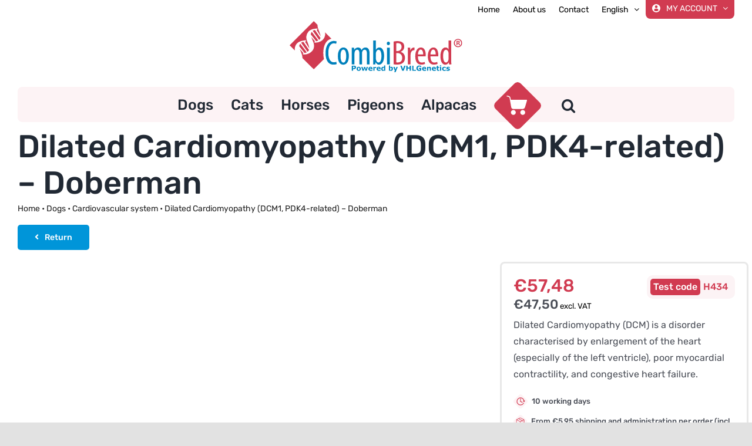

--- FILE ---
content_type: text/html; charset=utf-8
request_url: https://www.google.com/recaptcha/api2/anchor?ar=1&k=6LcAl_IpAAAAANzunq1X8qc8dg4ERFgeKCPAHb5F&co=aHR0cHM6Ly93d3cuY29tYmlicmVlZC5jb206NDQz&hl=en&v=PoyoqOPhxBO7pBk68S4YbpHZ&size=invisible&anchor-ms=20000&execute-ms=30000&cb=36j51tuuhru8
body_size: 48726
content:
<!DOCTYPE HTML><html dir="ltr" lang="en"><head><meta http-equiv="Content-Type" content="text/html; charset=UTF-8">
<meta http-equiv="X-UA-Compatible" content="IE=edge">
<title>reCAPTCHA</title>
<style type="text/css">
/* cyrillic-ext */
@font-face {
  font-family: 'Roboto';
  font-style: normal;
  font-weight: 400;
  font-stretch: 100%;
  src: url(//fonts.gstatic.com/s/roboto/v48/KFO7CnqEu92Fr1ME7kSn66aGLdTylUAMa3GUBHMdazTgWw.woff2) format('woff2');
  unicode-range: U+0460-052F, U+1C80-1C8A, U+20B4, U+2DE0-2DFF, U+A640-A69F, U+FE2E-FE2F;
}
/* cyrillic */
@font-face {
  font-family: 'Roboto';
  font-style: normal;
  font-weight: 400;
  font-stretch: 100%;
  src: url(//fonts.gstatic.com/s/roboto/v48/KFO7CnqEu92Fr1ME7kSn66aGLdTylUAMa3iUBHMdazTgWw.woff2) format('woff2');
  unicode-range: U+0301, U+0400-045F, U+0490-0491, U+04B0-04B1, U+2116;
}
/* greek-ext */
@font-face {
  font-family: 'Roboto';
  font-style: normal;
  font-weight: 400;
  font-stretch: 100%;
  src: url(//fonts.gstatic.com/s/roboto/v48/KFO7CnqEu92Fr1ME7kSn66aGLdTylUAMa3CUBHMdazTgWw.woff2) format('woff2');
  unicode-range: U+1F00-1FFF;
}
/* greek */
@font-face {
  font-family: 'Roboto';
  font-style: normal;
  font-weight: 400;
  font-stretch: 100%;
  src: url(//fonts.gstatic.com/s/roboto/v48/KFO7CnqEu92Fr1ME7kSn66aGLdTylUAMa3-UBHMdazTgWw.woff2) format('woff2');
  unicode-range: U+0370-0377, U+037A-037F, U+0384-038A, U+038C, U+038E-03A1, U+03A3-03FF;
}
/* math */
@font-face {
  font-family: 'Roboto';
  font-style: normal;
  font-weight: 400;
  font-stretch: 100%;
  src: url(//fonts.gstatic.com/s/roboto/v48/KFO7CnqEu92Fr1ME7kSn66aGLdTylUAMawCUBHMdazTgWw.woff2) format('woff2');
  unicode-range: U+0302-0303, U+0305, U+0307-0308, U+0310, U+0312, U+0315, U+031A, U+0326-0327, U+032C, U+032F-0330, U+0332-0333, U+0338, U+033A, U+0346, U+034D, U+0391-03A1, U+03A3-03A9, U+03B1-03C9, U+03D1, U+03D5-03D6, U+03F0-03F1, U+03F4-03F5, U+2016-2017, U+2034-2038, U+203C, U+2040, U+2043, U+2047, U+2050, U+2057, U+205F, U+2070-2071, U+2074-208E, U+2090-209C, U+20D0-20DC, U+20E1, U+20E5-20EF, U+2100-2112, U+2114-2115, U+2117-2121, U+2123-214F, U+2190, U+2192, U+2194-21AE, U+21B0-21E5, U+21F1-21F2, U+21F4-2211, U+2213-2214, U+2216-22FF, U+2308-230B, U+2310, U+2319, U+231C-2321, U+2336-237A, U+237C, U+2395, U+239B-23B7, U+23D0, U+23DC-23E1, U+2474-2475, U+25AF, U+25B3, U+25B7, U+25BD, U+25C1, U+25CA, U+25CC, U+25FB, U+266D-266F, U+27C0-27FF, U+2900-2AFF, U+2B0E-2B11, U+2B30-2B4C, U+2BFE, U+3030, U+FF5B, U+FF5D, U+1D400-1D7FF, U+1EE00-1EEFF;
}
/* symbols */
@font-face {
  font-family: 'Roboto';
  font-style: normal;
  font-weight: 400;
  font-stretch: 100%;
  src: url(//fonts.gstatic.com/s/roboto/v48/KFO7CnqEu92Fr1ME7kSn66aGLdTylUAMaxKUBHMdazTgWw.woff2) format('woff2');
  unicode-range: U+0001-000C, U+000E-001F, U+007F-009F, U+20DD-20E0, U+20E2-20E4, U+2150-218F, U+2190, U+2192, U+2194-2199, U+21AF, U+21E6-21F0, U+21F3, U+2218-2219, U+2299, U+22C4-22C6, U+2300-243F, U+2440-244A, U+2460-24FF, U+25A0-27BF, U+2800-28FF, U+2921-2922, U+2981, U+29BF, U+29EB, U+2B00-2BFF, U+4DC0-4DFF, U+FFF9-FFFB, U+10140-1018E, U+10190-1019C, U+101A0, U+101D0-101FD, U+102E0-102FB, U+10E60-10E7E, U+1D2C0-1D2D3, U+1D2E0-1D37F, U+1F000-1F0FF, U+1F100-1F1AD, U+1F1E6-1F1FF, U+1F30D-1F30F, U+1F315, U+1F31C, U+1F31E, U+1F320-1F32C, U+1F336, U+1F378, U+1F37D, U+1F382, U+1F393-1F39F, U+1F3A7-1F3A8, U+1F3AC-1F3AF, U+1F3C2, U+1F3C4-1F3C6, U+1F3CA-1F3CE, U+1F3D4-1F3E0, U+1F3ED, U+1F3F1-1F3F3, U+1F3F5-1F3F7, U+1F408, U+1F415, U+1F41F, U+1F426, U+1F43F, U+1F441-1F442, U+1F444, U+1F446-1F449, U+1F44C-1F44E, U+1F453, U+1F46A, U+1F47D, U+1F4A3, U+1F4B0, U+1F4B3, U+1F4B9, U+1F4BB, U+1F4BF, U+1F4C8-1F4CB, U+1F4D6, U+1F4DA, U+1F4DF, U+1F4E3-1F4E6, U+1F4EA-1F4ED, U+1F4F7, U+1F4F9-1F4FB, U+1F4FD-1F4FE, U+1F503, U+1F507-1F50B, U+1F50D, U+1F512-1F513, U+1F53E-1F54A, U+1F54F-1F5FA, U+1F610, U+1F650-1F67F, U+1F687, U+1F68D, U+1F691, U+1F694, U+1F698, U+1F6AD, U+1F6B2, U+1F6B9-1F6BA, U+1F6BC, U+1F6C6-1F6CF, U+1F6D3-1F6D7, U+1F6E0-1F6EA, U+1F6F0-1F6F3, U+1F6F7-1F6FC, U+1F700-1F7FF, U+1F800-1F80B, U+1F810-1F847, U+1F850-1F859, U+1F860-1F887, U+1F890-1F8AD, U+1F8B0-1F8BB, U+1F8C0-1F8C1, U+1F900-1F90B, U+1F93B, U+1F946, U+1F984, U+1F996, U+1F9E9, U+1FA00-1FA6F, U+1FA70-1FA7C, U+1FA80-1FA89, U+1FA8F-1FAC6, U+1FACE-1FADC, U+1FADF-1FAE9, U+1FAF0-1FAF8, U+1FB00-1FBFF;
}
/* vietnamese */
@font-face {
  font-family: 'Roboto';
  font-style: normal;
  font-weight: 400;
  font-stretch: 100%;
  src: url(//fonts.gstatic.com/s/roboto/v48/KFO7CnqEu92Fr1ME7kSn66aGLdTylUAMa3OUBHMdazTgWw.woff2) format('woff2');
  unicode-range: U+0102-0103, U+0110-0111, U+0128-0129, U+0168-0169, U+01A0-01A1, U+01AF-01B0, U+0300-0301, U+0303-0304, U+0308-0309, U+0323, U+0329, U+1EA0-1EF9, U+20AB;
}
/* latin-ext */
@font-face {
  font-family: 'Roboto';
  font-style: normal;
  font-weight: 400;
  font-stretch: 100%;
  src: url(//fonts.gstatic.com/s/roboto/v48/KFO7CnqEu92Fr1ME7kSn66aGLdTylUAMa3KUBHMdazTgWw.woff2) format('woff2');
  unicode-range: U+0100-02BA, U+02BD-02C5, U+02C7-02CC, U+02CE-02D7, U+02DD-02FF, U+0304, U+0308, U+0329, U+1D00-1DBF, U+1E00-1E9F, U+1EF2-1EFF, U+2020, U+20A0-20AB, U+20AD-20C0, U+2113, U+2C60-2C7F, U+A720-A7FF;
}
/* latin */
@font-face {
  font-family: 'Roboto';
  font-style: normal;
  font-weight: 400;
  font-stretch: 100%;
  src: url(//fonts.gstatic.com/s/roboto/v48/KFO7CnqEu92Fr1ME7kSn66aGLdTylUAMa3yUBHMdazQ.woff2) format('woff2');
  unicode-range: U+0000-00FF, U+0131, U+0152-0153, U+02BB-02BC, U+02C6, U+02DA, U+02DC, U+0304, U+0308, U+0329, U+2000-206F, U+20AC, U+2122, U+2191, U+2193, U+2212, U+2215, U+FEFF, U+FFFD;
}
/* cyrillic-ext */
@font-face {
  font-family: 'Roboto';
  font-style: normal;
  font-weight: 500;
  font-stretch: 100%;
  src: url(//fonts.gstatic.com/s/roboto/v48/KFO7CnqEu92Fr1ME7kSn66aGLdTylUAMa3GUBHMdazTgWw.woff2) format('woff2');
  unicode-range: U+0460-052F, U+1C80-1C8A, U+20B4, U+2DE0-2DFF, U+A640-A69F, U+FE2E-FE2F;
}
/* cyrillic */
@font-face {
  font-family: 'Roboto';
  font-style: normal;
  font-weight: 500;
  font-stretch: 100%;
  src: url(//fonts.gstatic.com/s/roboto/v48/KFO7CnqEu92Fr1ME7kSn66aGLdTylUAMa3iUBHMdazTgWw.woff2) format('woff2');
  unicode-range: U+0301, U+0400-045F, U+0490-0491, U+04B0-04B1, U+2116;
}
/* greek-ext */
@font-face {
  font-family: 'Roboto';
  font-style: normal;
  font-weight: 500;
  font-stretch: 100%;
  src: url(//fonts.gstatic.com/s/roboto/v48/KFO7CnqEu92Fr1ME7kSn66aGLdTylUAMa3CUBHMdazTgWw.woff2) format('woff2');
  unicode-range: U+1F00-1FFF;
}
/* greek */
@font-face {
  font-family: 'Roboto';
  font-style: normal;
  font-weight: 500;
  font-stretch: 100%;
  src: url(//fonts.gstatic.com/s/roboto/v48/KFO7CnqEu92Fr1ME7kSn66aGLdTylUAMa3-UBHMdazTgWw.woff2) format('woff2');
  unicode-range: U+0370-0377, U+037A-037F, U+0384-038A, U+038C, U+038E-03A1, U+03A3-03FF;
}
/* math */
@font-face {
  font-family: 'Roboto';
  font-style: normal;
  font-weight: 500;
  font-stretch: 100%;
  src: url(//fonts.gstatic.com/s/roboto/v48/KFO7CnqEu92Fr1ME7kSn66aGLdTylUAMawCUBHMdazTgWw.woff2) format('woff2');
  unicode-range: U+0302-0303, U+0305, U+0307-0308, U+0310, U+0312, U+0315, U+031A, U+0326-0327, U+032C, U+032F-0330, U+0332-0333, U+0338, U+033A, U+0346, U+034D, U+0391-03A1, U+03A3-03A9, U+03B1-03C9, U+03D1, U+03D5-03D6, U+03F0-03F1, U+03F4-03F5, U+2016-2017, U+2034-2038, U+203C, U+2040, U+2043, U+2047, U+2050, U+2057, U+205F, U+2070-2071, U+2074-208E, U+2090-209C, U+20D0-20DC, U+20E1, U+20E5-20EF, U+2100-2112, U+2114-2115, U+2117-2121, U+2123-214F, U+2190, U+2192, U+2194-21AE, U+21B0-21E5, U+21F1-21F2, U+21F4-2211, U+2213-2214, U+2216-22FF, U+2308-230B, U+2310, U+2319, U+231C-2321, U+2336-237A, U+237C, U+2395, U+239B-23B7, U+23D0, U+23DC-23E1, U+2474-2475, U+25AF, U+25B3, U+25B7, U+25BD, U+25C1, U+25CA, U+25CC, U+25FB, U+266D-266F, U+27C0-27FF, U+2900-2AFF, U+2B0E-2B11, U+2B30-2B4C, U+2BFE, U+3030, U+FF5B, U+FF5D, U+1D400-1D7FF, U+1EE00-1EEFF;
}
/* symbols */
@font-face {
  font-family: 'Roboto';
  font-style: normal;
  font-weight: 500;
  font-stretch: 100%;
  src: url(//fonts.gstatic.com/s/roboto/v48/KFO7CnqEu92Fr1ME7kSn66aGLdTylUAMaxKUBHMdazTgWw.woff2) format('woff2');
  unicode-range: U+0001-000C, U+000E-001F, U+007F-009F, U+20DD-20E0, U+20E2-20E4, U+2150-218F, U+2190, U+2192, U+2194-2199, U+21AF, U+21E6-21F0, U+21F3, U+2218-2219, U+2299, U+22C4-22C6, U+2300-243F, U+2440-244A, U+2460-24FF, U+25A0-27BF, U+2800-28FF, U+2921-2922, U+2981, U+29BF, U+29EB, U+2B00-2BFF, U+4DC0-4DFF, U+FFF9-FFFB, U+10140-1018E, U+10190-1019C, U+101A0, U+101D0-101FD, U+102E0-102FB, U+10E60-10E7E, U+1D2C0-1D2D3, U+1D2E0-1D37F, U+1F000-1F0FF, U+1F100-1F1AD, U+1F1E6-1F1FF, U+1F30D-1F30F, U+1F315, U+1F31C, U+1F31E, U+1F320-1F32C, U+1F336, U+1F378, U+1F37D, U+1F382, U+1F393-1F39F, U+1F3A7-1F3A8, U+1F3AC-1F3AF, U+1F3C2, U+1F3C4-1F3C6, U+1F3CA-1F3CE, U+1F3D4-1F3E0, U+1F3ED, U+1F3F1-1F3F3, U+1F3F5-1F3F7, U+1F408, U+1F415, U+1F41F, U+1F426, U+1F43F, U+1F441-1F442, U+1F444, U+1F446-1F449, U+1F44C-1F44E, U+1F453, U+1F46A, U+1F47D, U+1F4A3, U+1F4B0, U+1F4B3, U+1F4B9, U+1F4BB, U+1F4BF, U+1F4C8-1F4CB, U+1F4D6, U+1F4DA, U+1F4DF, U+1F4E3-1F4E6, U+1F4EA-1F4ED, U+1F4F7, U+1F4F9-1F4FB, U+1F4FD-1F4FE, U+1F503, U+1F507-1F50B, U+1F50D, U+1F512-1F513, U+1F53E-1F54A, U+1F54F-1F5FA, U+1F610, U+1F650-1F67F, U+1F687, U+1F68D, U+1F691, U+1F694, U+1F698, U+1F6AD, U+1F6B2, U+1F6B9-1F6BA, U+1F6BC, U+1F6C6-1F6CF, U+1F6D3-1F6D7, U+1F6E0-1F6EA, U+1F6F0-1F6F3, U+1F6F7-1F6FC, U+1F700-1F7FF, U+1F800-1F80B, U+1F810-1F847, U+1F850-1F859, U+1F860-1F887, U+1F890-1F8AD, U+1F8B0-1F8BB, U+1F8C0-1F8C1, U+1F900-1F90B, U+1F93B, U+1F946, U+1F984, U+1F996, U+1F9E9, U+1FA00-1FA6F, U+1FA70-1FA7C, U+1FA80-1FA89, U+1FA8F-1FAC6, U+1FACE-1FADC, U+1FADF-1FAE9, U+1FAF0-1FAF8, U+1FB00-1FBFF;
}
/* vietnamese */
@font-face {
  font-family: 'Roboto';
  font-style: normal;
  font-weight: 500;
  font-stretch: 100%;
  src: url(//fonts.gstatic.com/s/roboto/v48/KFO7CnqEu92Fr1ME7kSn66aGLdTylUAMa3OUBHMdazTgWw.woff2) format('woff2');
  unicode-range: U+0102-0103, U+0110-0111, U+0128-0129, U+0168-0169, U+01A0-01A1, U+01AF-01B0, U+0300-0301, U+0303-0304, U+0308-0309, U+0323, U+0329, U+1EA0-1EF9, U+20AB;
}
/* latin-ext */
@font-face {
  font-family: 'Roboto';
  font-style: normal;
  font-weight: 500;
  font-stretch: 100%;
  src: url(//fonts.gstatic.com/s/roboto/v48/KFO7CnqEu92Fr1ME7kSn66aGLdTylUAMa3KUBHMdazTgWw.woff2) format('woff2');
  unicode-range: U+0100-02BA, U+02BD-02C5, U+02C7-02CC, U+02CE-02D7, U+02DD-02FF, U+0304, U+0308, U+0329, U+1D00-1DBF, U+1E00-1E9F, U+1EF2-1EFF, U+2020, U+20A0-20AB, U+20AD-20C0, U+2113, U+2C60-2C7F, U+A720-A7FF;
}
/* latin */
@font-face {
  font-family: 'Roboto';
  font-style: normal;
  font-weight: 500;
  font-stretch: 100%;
  src: url(//fonts.gstatic.com/s/roboto/v48/KFO7CnqEu92Fr1ME7kSn66aGLdTylUAMa3yUBHMdazQ.woff2) format('woff2');
  unicode-range: U+0000-00FF, U+0131, U+0152-0153, U+02BB-02BC, U+02C6, U+02DA, U+02DC, U+0304, U+0308, U+0329, U+2000-206F, U+20AC, U+2122, U+2191, U+2193, U+2212, U+2215, U+FEFF, U+FFFD;
}
/* cyrillic-ext */
@font-face {
  font-family: 'Roboto';
  font-style: normal;
  font-weight: 900;
  font-stretch: 100%;
  src: url(//fonts.gstatic.com/s/roboto/v48/KFO7CnqEu92Fr1ME7kSn66aGLdTylUAMa3GUBHMdazTgWw.woff2) format('woff2');
  unicode-range: U+0460-052F, U+1C80-1C8A, U+20B4, U+2DE0-2DFF, U+A640-A69F, U+FE2E-FE2F;
}
/* cyrillic */
@font-face {
  font-family: 'Roboto';
  font-style: normal;
  font-weight: 900;
  font-stretch: 100%;
  src: url(//fonts.gstatic.com/s/roboto/v48/KFO7CnqEu92Fr1ME7kSn66aGLdTylUAMa3iUBHMdazTgWw.woff2) format('woff2');
  unicode-range: U+0301, U+0400-045F, U+0490-0491, U+04B0-04B1, U+2116;
}
/* greek-ext */
@font-face {
  font-family: 'Roboto';
  font-style: normal;
  font-weight: 900;
  font-stretch: 100%;
  src: url(//fonts.gstatic.com/s/roboto/v48/KFO7CnqEu92Fr1ME7kSn66aGLdTylUAMa3CUBHMdazTgWw.woff2) format('woff2');
  unicode-range: U+1F00-1FFF;
}
/* greek */
@font-face {
  font-family: 'Roboto';
  font-style: normal;
  font-weight: 900;
  font-stretch: 100%;
  src: url(//fonts.gstatic.com/s/roboto/v48/KFO7CnqEu92Fr1ME7kSn66aGLdTylUAMa3-UBHMdazTgWw.woff2) format('woff2');
  unicode-range: U+0370-0377, U+037A-037F, U+0384-038A, U+038C, U+038E-03A1, U+03A3-03FF;
}
/* math */
@font-face {
  font-family: 'Roboto';
  font-style: normal;
  font-weight: 900;
  font-stretch: 100%;
  src: url(//fonts.gstatic.com/s/roboto/v48/KFO7CnqEu92Fr1ME7kSn66aGLdTylUAMawCUBHMdazTgWw.woff2) format('woff2');
  unicode-range: U+0302-0303, U+0305, U+0307-0308, U+0310, U+0312, U+0315, U+031A, U+0326-0327, U+032C, U+032F-0330, U+0332-0333, U+0338, U+033A, U+0346, U+034D, U+0391-03A1, U+03A3-03A9, U+03B1-03C9, U+03D1, U+03D5-03D6, U+03F0-03F1, U+03F4-03F5, U+2016-2017, U+2034-2038, U+203C, U+2040, U+2043, U+2047, U+2050, U+2057, U+205F, U+2070-2071, U+2074-208E, U+2090-209C, U+20D0-20DC, U+20E1, U+20E5-20EF, U+2100-2112, U+2114-2115, U+2117-2121, U+2123-214F, U+2190, U+2192, U+2194-21AE, U+21B0-21E5, U+21F1-21F2, U+21F4-2211, U+2213-2214, U+2216-22FF, U+2308-230B, U+2310, U+2319, U+231C-2321, U+2336-237A, U+237C, U+2395, U+239B-23B7, U+23D0, U+23DC-23E1, U+2474-2475, U+25AF, U+25B3, U+25B7, U+25BD, U+25C1, U+25CA, U+25CC, U+25FB, U+266D-266F, U+27C0-27FF, U+2900-2AFF, U+2B0E-2B11, U+2B30-2B4C, U+2BFE, U+3030, U+FF5B, U+FF5D, U+1D400-1D7FF, U+1EE00-1EEFF;
}
/* symbols */
@font-face {
  font-family: 'Roboto';
  font-style: normal;
  font-weight: 900;
  font-stretch: 100%;
  src: url(//fonts.gstatic.com/s/roboto/v48/KFO7CnqEu92Fr1ME7kSn66aGLdTylUAMaxKUBHMdazTgWw.woff2) format('woff2');
  unicode-range: U+0001-000C, U+000E-001F, U+007F-009F, U+20DD-20E0, U+20E2-20E4, U+2150-218F, U+2190, U+2192, U+2194-2199, U+21AF, U+21E6-21F0, U+21F3, U+2218-2219, U+2299, U+22C4-22C6, U+2300-243F, U+2440-244A, U+2460-24FF, U+25A0-27BF, U+2800-28FF, U+2921-2922, U+2981, U+29BF, U+29EB, U+2B00-2BFF, U+4DC0-4DFF, U+FFF9-FFFB, U+10140-1018E, U+10190-1019C, U+101A0, U+101D0-101FD, U+102E0-102FB, U+10E60-10E7E, U+1D2C0-1D2D3, U+1D2E0-1D37F, U+1F000-1F0FF, U+1F100-1F1AD, U+1F1E6-1F1FF, U+1F30D-1F30F, U+1F315, U+1F31C, U+1F31E, U+1F320-1F32C, U+1F336, U+1F378, U+1F37D, U+1F382, U+1F393-1F39F, U+1F3A7-1F3A8, U+1F3AC-1F3AF, U+1F3C2, U+1F3C4-1F3C6, U+1F3CA-1F3CE, U+1F3D4-1F3E0, U+1F3ED, U+1F3F1-1F3F3, U+1F3F5-1F3F7, U+1F408, U+1F415, U+1F41F, U+1F426, U+1F43F, U+1F441-1F442, U+1F444, U+1F446-1F449, U+1F44C-1F44E, U+1F453, U+1F46A, U+1F47D, U+1F4A3, U+1F4B0, U+1F4B3, U+1F4B9, U+1F4BB, U+1F4BF, U+1F4C8-1F4CB, U+1F4D6, U+1F4DA, U+1F4DF, U+1F4E3-1F4E6, U+1F4EA-1F4ED, U+1F4F7, U+1F4F9-1F4FB, U+1F4FD-1F4FE, U+1F503, U+1F507-1F50B, U+1F50D, U+1F512-1F513, U+1F53E-1F54A, U+1F54F-1F5FA, U+1F610, U+1F650-1F67F, U+1F687, U+1F68D, U+1F691, U+1F694, U+1F698, U+1F6AD, U+1F6B2, U+1F6B9-1F6BA, U+1F6BC, U+1F6C6-1F6CF, U+1F6D3-1F6D7, U+1F6E0-1F6EA, U+1F6F0-1F6F3, U+1F6F7-1F6FC, U+1F700-1F7FF, U+1F800-1F80B, U+1F810-1F847, U+1F850-1F859, U+1F860-1F887, U+1F890-1F8AD, U+1F8B0-1F8BB, U+1F8C0-1F8C1, U+1F900-1F90B, U+1F93B, U+1F946, U+1F984, U+1F996, U+1F9E9, U+1FA00-1FA6F, U+1FA70-1FA7C, U+1FA80-1FA89, U+1FA8F-1FAC6, U+1FACE-1FADC, U+1FADF-1FAE9, U+1FAF0-1FAF8, U+1FB00-1FBFF;
}
/* vietnamese */
@font-face {
  font-family: 'Roboto';
  font-style: normal;
  font-weight: 900;
  font-stretch: 100%;
  src: url(//fonts.gstatic.com/s/roboto/v48/KFO7CnqEu92Fr1ME7kSn66aGLdTylUAMa3OUBHMdazTgWw.woff2) format('woff2');
  unicode-range: U+0102-0103, U+0110-0111, U+0128-0129, U+0168-0169, U+01A0-01A1, U+01AF-01B0, U+0300-0301, U+0303-0304, U+0308-0309, U+0323, U+0329, U+1EA0-1EF9, U+20AB;
}
/* latin-ext */
@font-face {
  font-family: 'Roboto';
  font-style: normal;
  font-weight: 900;
  font-stretch: 100%;
  src: url(//fonts.gstatic.com/s/roboto/v48/KFO7CnqEu92Fr1ME7kSn66aGLdTylUAMa3KUBHMdazTgWw.woff2) format('woff2');
  unicode-range: U+0100-02BA, U+02BD-02C5, U+02C7-02CC, U+02CE-02D7, U+02DD-02FF, U+0304, U+0308, U+0329, U+1D00-1DBF, U+1E00-1E9F, U+1EF2-1EFF, U+2020, U+20A0-20AB, U+20AD-20C0, U+2113, U+2C60-2C7F, U+A720-A7FF;
}
/* latin */
@font-face {
  font-family: 'Roboto';
  font-style: normal;
  font-weight: 900;
  font-stretch: 100%;
  src: url(//fonts.gstatic.com/s/roboto/v48/KFO7CnqEu92Fr1ME7kSn66aGLdTylUAMa3yUBHMdazQ.woff2) format('woff2');
  unicode-range: U+0000-00FF, U+0131, U+0152-0153, U+02BB-02BC, U+02C6, U+02DA, U+02DC, U+0304, U+0308, U+0329, U+2000-206F, U+20AC, U+2122, U+2191, U+2193, U+2212, U+2215, U+FEFF, U+FFFD;
}

</style>
<link rel="stylesheet" type="text/css" href="https://www.gstatic.com/recaptcha/releases/PoyoqOPhxBO7pBk68S4YbpHZ/styles__ltr.css">
<script nonce="Nzhz7Tq3X99VtgqTAqnDlA" type="text/javascript">window['__recaptcha_api'] = 'https://www.google.com/recaptcha/api2/';</script>
<script type="text/javascript" src="https://www.gstatic.com/recaptcha/releases/PoyoqOPhxBO7pBk68S4YbpHZ/recaptcha__en.js" nonce="Nzhz7Tq3X99VtgqTAqnDlA">
      
    </script></head>
<body><div id="rc-anchor-alert" class="rc-anchor-alert"></div>
<input type="hidden" id="recaptcha-token" value="[base64]">
<script type="text/javascript" nonce="Nzhz7Tq3X99VtgqTAqnDlA">
      recaptcha.anchor.Main.init("[\x22ainput\x22,[\x22bgdata\x22,\x22\x22,\[base64]/[base64]/bmV3IFpbdF0obVswXSk6Sz09Mj9uZXcgWlt0XShtWzBdLG1bMV0pOks9PTM/bmV3IFpbdF0obVswXSxtWzFdLG1bMl0pOks9PTQ/[base64]/[base64]/[base64]/[base64]/[base64]/[base64]/[base64]/[base64]/[base64]/[base64]/[base64]/[base64]/[base64]/[base64]\\u003d\\u003d\x22,\[base64]\\u003d\x22,\x22w5R7w5fDqcKPwpMBXjTCl8KdwoxhwoROwq/Cv8Kiw5rDik9jazB4w6JFG0MVRCPDhsKwwqt4cWlWc0Mhwr3CnEPDuXzDlgHCjD/Do8KGaioFw7bDtB1Uw5jCr8OYAgbDr8OXeMKIwox3SsK4w4BVOBLDhG7DnUbDoFpXwo5Vw6crU8K/[base64]/DsnlvIcOVwptywo/Dsy1BwpNVXcOlUMKlwoTCj8KBwrDChF88wqJawrXCkMO6wqzDs37Dk8OpPMK1wqzCrRZSK3wWDgfCq8Krwpllw6BKwrE1AsKDPMKmwoXDjBXCmz4fw6xbKkvDucKEwpRoaEpTGcKVwpsuQ8OHQEdZw6ASwolFGy3CvcOlw5/CucOXNxxUw4XDn8KewpzDrDbDjGTDknHCocODw65Kw7w0w4/DlQjCjggpwq8nTQTDiMK7BDTDoMKlDQ3Cr8OEc8K0SRzDicKEw6HCjWcpM8O0w4TCix85w5RxwrjDgCw7w5o8exlofcOrwpNDw5AHw40rA35rw78+wqFoVGgWLcO0w6TDkFpew4lxVwgcS1/DvMKjw6dEe8OTJsOfMcORH8KWwrHChz8Hw4nCkcKyJMKDw6FtMMOjXypoEENzwqR0wrJ/AMO7J3zDtRwFG8Ofwq/DmcKyw6I/[base64]/w5/CqMOywoHCgEtXwoBAASXDpsK/w7LCncKmbyEMMQsNwrR/MMOSwrNuZcOcwoLDmcOKworCl8KGw7Nxw5zDgMKjw7pxwr11wo/[base64]/DvjlcCsKsB1DDqcKdWCMebMOTS0thw47CiWsrw5hFF1/DvsKcwpPDkMOvw4zDksOlX8O3w4HCmsKDZMOpw5PDlcKZwoPDl1A+KcOmwqXDm8Ozw6sJPRw3QsO/w43DsBpZw5dTw5XDnnBRwrrDs2zCvMKlw5HDrMOtwrfCv8K4UMOvDsK4WMOvw5hdwrt/w4RMw5/Cr8Odw5cec8KAU0nClgDCqjfDn8KxwrPCvX/ClsK/VR5UQgvClh3DtcOePMKWT1nCu8KWOF4AdMOrX2XCgcKMNsO2w4tPTXM1w4PDg8KXw6XDojk4wqzDuMK1HsKbHcOIdRXDgXdIcirDpGvChjjDtgY8wotBM8Onw55cIsOuY8KaFcOWwoJmHizDp8KQw4Z+KsO/wqlmwqvCkD1fw6DCshlocVlZJz/[base64]/DucOEwobClQfCjyfDky3DgC3CpcOEcWLDh8Ocw4dNZErDmB3CqErDpinDhS8/woTCgcOiAU5Dw5IFw6/DjcKQwp5mHcO+V8OYw4lFwoonfcKSw5nCvMOMw5l7QMO9Zi7CmiLCkMKTZQPDjypNO8KIwqMkw6/DmcK6FAbDuyh+FsOVI8K2ExUew4gAA8O0E8OVSMObwo9jwqdXZMOkw48hBiNywq9baMKowqFyw7s1w6bCikdtXMOZwoIAwpJLw67CqcKmwpTDh8OcVcK1ZDoHw6tsQ8O5w7jCrBPCiMKSwp7Cv8KxEQ/[base64]/w4U0NTfDhsKNbsKzw7bDgMOsOMORAAXCkgNowp9eCjnCjHRgP8OZwoPCvFPDtAAhKcOzazzCsDXClsOzbcO5wqjDhUsoHsOvIMKswqMXwrnCpHfDpSgmw6PDoMOZYcOkH8Kww6dqw5tTVMOzMRMKw5ESJRjDjcKUw75RH8Oww4/DoEBFNMO0wrvDpMOjw5DCgEg4bMKZVMKjwpE+YmwZw7dAwqLDqMKsw68TDiLCqz/[base64]/DuUgpw4owwrbDiGFqTMK1Uy5mw5jDqSvCq8OnVcOIX8ODw53CmsKFWsKywo3DusOFwrdVdlMDwq/CvsKVw4xUe8Ohd8K6wpF4e8K3wo9Pw6TCpsOdWMOTw7PDpcKZJ1bDvyvDoMKlw43CqsKyS1FxNMOXXsOIwqY5wroDC0cyOzR3woHCilXCp8O5Xg7DjwvChUwzb2TDizRfK8KEbMOXMFDCuUnDlMO9wqQ/wpMoGxbCmsK7w4QRIHzCphDDnGl3NsOfw57Dgghjw4fChsOoGGA1w6PCmMONTl/CgE0Qw6d0McKIbsK3w4/DnUHDk8KTwqHCqcKRwrZvVsOswo/CrBsYw5vDlMO/XiTCgBslA3/Ci2DDp8Kfw5dmBSjDrXHDt8Ocw4YUwo7Dil7DqCkBw5HChg7CmMOWB2AOIEfCpSLDocOAwrHCgMKZTVTDtm/DvsOZE8O4w4DCnRASw5Q/J8KGQyJeVMOMw7IOwqHClmF2OMOQIElPw5nDmMO/wqDDi8KKw4TCgcKIw6AAKsKQwrVXwq3CrsKLOEEqw5/[base64]/CpzNMXW/[base64]/bipWWADCu8OhKiI1wodmQ8O1w65/[base64]/DgjBTwqjDpCEsOsOXw7l8RsO5BT0CXyVuJMKhwo7DpsOpwqfChcKUXsKGDG8DbMKfdi5Owp7DgMOLwp7Ci8OTwqxaw4B7IMKCwqTDriDClX8Ww7RKwphcwqXCoRgfDkw3wq1aw7PCm8KBakx4LMO5w5siI2BFwrdGw5oPVUw5wp7DukLDqFcbVsKIaw/DrsO6M3VjMEHDsMKKwqvCii8BYMO9w7bChyJLB3nDkwvDh1MlwpZ1AsKUw5LDgcK7NCYSw6rCt3vCqxlmw4w5w77ClG4cTi8Dw7jCvMKMJMKmV2HDkFzDjMKaw4HDvkpGEcK1SkvDkwjCmcKswqZsbDTCssKFRwoHDSDDgcOBwqRLw6TDiMKnw4jCq8O/w6fCih7Cn38fKlVkw5jCrcOdCxPDh8K3woB/w4DCmcOOw5HCqcKxw4XDucK1wrjCrsK+GMOLa8KywpPChHF1w7/[base64]/w4scWsKIcgNiR8K6w4/Cry3DvsODCcOnw63Ct8Krwpk7QBPDtl7DswJEw7h8wqjCisO9w6XClcKswovDlQJaH8KvV1t3S0zDvycVw5/[base64]/DpsKPQjBtw4x1w49Ww5Fgw5jCosO+OsO2wrTCocOFVBQxw78lw6IddsOaHHd2wpFRw6PCvMOAYx5TLsOQwrvCmMOhwqDDhDIEHcOiKcKqWkUddWPCinQJw7HDscKuwp/CnMKHw73DmsKwwos2wp7DtQ0/[base64]/DtcKgw7LDscK8wrTChTnCiTTCt05iMFrDujXCgS3Cg8O7NMKNXEI8MCvCm8ONO07DjMO5w7PDsMOlADEbwqnClhXCtsKAw5hfw7YMVMKpAsKyQsKeHw/CgVvCrMOPZ3Nlw4UqwqN8wpnDtAgIYVYRQMOew4d4TyjCrcKQZsK4McOVw754w6jDmgHCr2vCrS/DusKlIsKuB1l5Mi5HXcK9NMO7E8OfaGtOwovCtyzDv8OsWMKjwq/Cl8OVwrxZTMKHwqPCsyHCpMKTw7/Cogpow4tzw7jCu8Kmw5DCv0vDrjI/wp7CiMKGw4MiwpvCqzIIw6DCuH9JJMONDcOzw5VIw51vw7bCkMORGENyw4tJw7nCv0/Cg2XDlRDCgGoqw7YmMsKXUXjDoCscZmQvRsKJw4PCnxBvw5nDmcOrw4/CllhZIHgYw4nDhH3DskALLwJnYMKXwpUadcK1w7/DmgQOaMOOwrPCncKHbcOQJMOpwq1sUsOHHTg1VsOsw5XCm8KpwpJjw5czEXDCpwTDm8KWw47Dh8O4IwNVJ3snPU/Dn27CtmjCjyh4wpbDlXzCgnnCtsKgw7EkwpUBNz5jPcOTw7LDkTcFwq/CoDJiworCvGslw7ULw4NTw6sGwrDCjsOAP8KgwrlUZyE6w6DCn3rCucKOE1ZNwqfDpxIlTMOcLGNuRzZ9NcKKwqXDhMKJIMKkwqHDhkTDpzPCoTMdwo/[base64]/[base64]/[base64]/CvsK/wqEMwqXDosKKw7g2wojCt2HCgB04wpo6wqNRw4rDpgpWGMK3w43DscK1Wl43HcKUw49/woPCjyQpw6fDnsOqwpjDh8KswpjCucOoHcKpwrwYwqgNwoYDw4DCggZJw5XCjT/DmHbDki1UU8Owwptgw54tDcOSwpXDncKbV2zCjyk0VyjCtcOVLMKXwr3DiBDCp2AJP8KDw5B8wqBuDncbwpbDqcONecO8U8Oswol7wqnCumnDlMKLey3CpgfCgsOGw5dXOBLDoUVuwrQvw5BsEWTDoMK1w5d5FS/DgsK+TSbDl28WwrvChgHCp1PDlC0NwojDgj/DnTNGFzZKw5vCjS/[base64]/DhTzCn8O3SULDo8Oewq/DgMKUwqnDvMO9HhfCmCrDtMOPw63Cu8OHW8OCwprDjBkPLkRFQMOORxBeMcOGRMOEBl9lwofCtsOydMOQbkohwoTDo0wXwpgkL8Kawr/Cj0AHw5giLsKPw7XCrMOMw4/[base64]/[base64]/M2zDpmJlEjcNwqHCmhU6wqVjfW/CjMOPwp/DvQzCr1rDiw0Iw4TDoMK1w6Inw5g9axPCm8KFw7PDgsOwYsOGAsOAwptOw5MtdArDk8ObwqrCiTdKXnbCsMOVDcKqw6Nlw7vCmUthPMKLJcOzSBbChUAoFWDDgn3DuMO/woc/[base64]/CmGTCsMKmUcKUw7PDhGwnY8OlwrXDqMO2KzUow47CncKPHMKWwpnDvR3Ck2MUc8O/w6fDkcOve8KewqJVw54KCnTCscO2ZR19IgHCjVnCj8OTw6jCmsOFw4LCncO0dsK1wq/DpV7DrTXDgCg+w7XDtcK/[base64]/w6cNwp03w4kZAcOjEcO/[base64]/CjwrCmEnCknzCmR56f8OmDEAIBcOTwrvDkQEQw4HCgSTDgMKnKcKLL3TDscKYw63CvTnDpzkmw4/[base64]/wp89SzE8wq8Vw4fDosOIwpLDr8Kkwr8CwpJyT2/DtsOUw5TDr2bCpsKgdMKUwqHDhsKLE8K4ScOyVjnDl8KJZ0zDhsKXS8OTSWXCicOwNMOZw7QEBsKgw6LCk31pwpVmeCkywrvDtn/DvcKYwrDDmsKtOgU1w5TCjcOaw5PCgFjCozNwwq5rc8ONR8O+wqzDgMKvwpTChgbCusONV8KcAcKLw6TDtGNcK2wlQsOMWsKHHMKxwovCqcO/w6sow4NAw6zCkQkvwrPCrBTDij/CsF3CpGgLw4zDm8KqHcKVwp1zSyg6w5/CosOhN1/[base64]/Dr0d1O8Kzw7/CvmPDuMOHXHhmw4t+YF90wr3CiMO/w6Etw4Mcw5tCwr3CtyxObWrCsBYEd8KKRMK7w7vDnmDCrQ7CtQwZfMKQw7h5JDXCucOgwrzConXCjsOyw4/Cilw3HnvDgT7Dh8K4wpgpw6TCh0pCwr/Dj3Ahw4DDpUo7MsKGZ8KiIcKHwpRKw7fDvMOJLXnDiSfCjTHCjkTCqW7DhXrCmRrCqMKNPMKTIsKXJMKzB0HCt30awrjCmGdyG1A+Lh7Do3nCsCfCg8K6ZmcxwpFcwrdxw5nDh8KfVEQWwrbCi8KQwqbCjsK/wqnDj8OfUWDChXs+DMKKwrPDgnoLwrx1aXDCtAlVw6DDlcKiPxXCucKBZcOFw7zDmQgWFcOowobCpBxqa8Oaw60Uw4ATw7fDjVbCtGAhF8O3w50Mw5Ziw7YeaMOAQxbDv8Oow4I3cMO2YsOTAhjDhcKSdCZgw444w5TCtsK8cwDCtcOpbMOFZ8KbY8ObEMKdEcOBwo/CuRZFwpleXcO1OsKVw6VGwoJKecKmXcKWesOuJsORw4oPGEbCtHPDisOlw7zDisOoXsKnw7nDssKWw794dcKwL8Ogw7Yjwrp1wpFpwqhmwq3Dt8O2w5jDm3xeWsKtC8K6w59BwpDCm8Ojw6ETdX59w6rDoRtrOQjDn1UiFcObw7x7wovDmidLwr/CvyPDscOzw4nDqcONw6nDo8KGwpJvasKdDRnDtsOSN8K/[base64]/VcOPw4vDjzrCs3/[base64]/YcOVwrMLNDcISMOTJ8K6wqZVLcOxWcOJw7EIw5rDh0nDgMOEw5HCvyTDtsOsB3LCoMK7C8KcGsOlw4/DjgVzIsKwwprDm8KyEsOfwrgtw7/DiBYGw5YUf8KlwrLCucOaecOwck/CpGdWVz97TjvDmyfCicK2ZWkdwrjDkldxwqDCs8K1w7XCo8ODI07CpRnDog7DqmdVNMOCMAshwq/CssKcDsOaRngOTsK6w48aw5/DtcOBSsOzREDCnE7CqcKcbcKsXsKrw5YKwqHChxclYsK5wqgTwp1kwrUCw5pKw4tJwp/[base64]/CijUCakJOwr/CnsORFMKgw7ogw6/Cml/ChMOMAFjCn8ONworCgGwrw49Jwo/[base64]/CvsOtwoFAwqHDvcOHw7/Do8K8VEZsSsKzwqdAwpbCmSdaUF/Dn3UKVMOAw47DmcOiw7IKS8KHCcOdb8OEw63ChRpCBcOew5DDrnfDksOUBAgTwqbDszoQB8OEUGvCncKew48dwqJTwrfDqz9UwrPDksK0w7zDnlgxwqLDksKAW38dw5/Do8KnQMK/[base64]/DksKhGVVebcKdwq4uw7rDri7Dr3TDrMKSwpRPTBcVRXs3wpR4w7Eow64Vw7dTMD4LP3HCjBo8woNGwrRtw6XCk8Oaw6TDog/CnMK/[base64]/DiAXCgDJuKE3DjD0yBjoOM8KKw63DgTbDl8Kge2UDwqxkwpvCuHglHsKeIAHDujIDwrfCsUg5d8OIw4TChhFDbQbCjMKcUBc4fAfCtkVQwqB3w5U0YQVZw6AhEsOBecKnJQQlFld7w6PDvsKreGnDpBUhcCrDp1t4Q8KvT8KcwpNiUwU1w6stw6fDnjrCuMKCwoZCQl/DhsK6YnjCrCkGw6ErCQRmGwF+woDDhMO9w5vCq8KNw4LDq13CmkFkC8Knwq5NVcK5CG3Ch2JbwoXCvsK8woXDvMOqwq/DlXfCiVzDrMOWwoR0wqrCnMOPDzloNsKow7jDpkrDkBDCtBbCncKmHylQHHUARn1Pw7wUw4BWwpbCn8O1wqdXw4PDi1LCkCHDlg4dLcKPOBN5BMKXPcKTwo/DgcKZdhdTw7nDv8KTwqtFw63Di8KZT2LDm8KgbQnDoWQfwqdbesKUJkAGwqgxwpEHwrPDvQLCljNtw67Dj8KCw4xEesOcwpHDlMKyw6LDvX/[base64]/CpADDpsOyw68gaAtEw4k4wq8swoLCmWjCrCc1IcKDbjxNw7bCmmrCvMK0GMKBEcKqKsKww6vCocKow5JfCR9Rw4XDj8O+w4nDnMO4w7EUXsONcsOTw4ElwrPChFjDosKVwoXCswPDt3Vhbg/Dr8K3w4Mow6nDjV7CisOIeMKSScK/w6bDssK9w6ZQwrTChx7CrsKdw7/CiFLCv8OnDcOjD8KyZxfCpMKwdcK8IDNRwqxFwqXDnVDDncKGw5NAwqERY1hcw5rDjsOsw4vDkcOxwp3DsMKFw4k1wpwXOMKOUcOTw4rCnMK5wr/DusKKwpUBw5zDiS8URWUtDsOKwqlqw4jCrm7CpQzDrcKFw43DsirCq8KawpNGw6/Cg3TDojs9w4Z/JsK/WcKdd2XDkMKAwoBPFcKHUUooYMOfw4lfw53CjAfDiMO+w5x5GkAMw68AZ1RSw6x1dMORIk3DpcOwbzfCm8OJDcKfHkbCikXCj8Kmw6PCkcKkJRhZw7ZFwotLK3RmG8O9TcKCwo/CuMOrE1LDk8OWwpIiwoEtw5F+wq3Cq8KdSsKMw4DDp0HDhm7Cr8KcDsKMGA43w4DDusK5wojCrTNOwrzCp8Ozw4g/[base64]/CqGLDssOCw7JUf11rwqDDnTXCmMKXw74AwqDCo8K8wrHDrFdYV0TCt8K9DcKGwrLCgsKgwoE2w7zCp8KaK3LDksKDfwLChcKxTjfCiS3CpsOAZWnCl2TDm8KWw6tTB8OFeMKfF8KYCzbDhsO0cMK9KcOzV8OkwoPDocKhBQ55w6jDjMOPVm/DtcKbE8KgC8ONwppcwppZUcKEw6jDq8OOesKoFXLCmRrCo8K2wo9VwokYwocow4nDrQLCrGPCrRHCm3TDqMOMVMObwonCpcOmw6fDuMODw7XDn25/MsOAWyDDrVFow6bDr1AMw7g/GAnCtk/CvmvCp8OCJMOEIMOsZcOXQzFcBk8VwrVYEcKFwrrCq30sw7YFw4LDg8KiOsKaw5pnw5DDkw/DhxkcCFzDv2DCgwgSw51Mw6lQb0XCjsO7w5fCk8Kfw5IOw6/DsMKKw6RewrFfZsOWEsOROsKIa8O2w6fChsOIw6jDicKLAG0BMw1cwr7DqcKmKQvCi2hLLcOlJ8Obw5TCqcKDWMOsB8KxwoDDl8KBwrHDkcO9eD0Kwr5YwpYSNsOMDcOTY8OOwptIH8KbOmTCjnjDn8KkwrsqUkXCpSbDm8KDY8OKU8ODHsO+wrlgAMKoaQ0JXw/DiHjDh8OHw4MnC1TDrjhpWgo0SA8zEMOMwoDCjcORfsOoc0ofDWnClcOxZ8OfNMKGwp8tCcO1w61NEMKmwrwcBQdLFG8Cek4RZMObD3nCn0LCjws0w4R9wrHCksOXNF01wp5qe8K/[base64]/[base64]/DlcK+wrrChxUdwqfCk8KzBwPCtlNkZ8KUTC/DnUIWMlh3b8OgZWcRWBvDhVrCtmvDhcKRw6PDrsOZZ8OBBFDDg8KyeGpWBcKXw7pcND/DqVBsEcKmw5LCqMO/a8O9w53CnFbDl8K3w64aw5PCug/DhcOIwpdbwosXw5zDtcO3OcOTw4JfwobCjw3DjAI7w5HDjTvDpwvDoMO3U8OEN8OOW2Z0wrkRwqYKw4/CryprRTsAwr5md8K/MGVZwpHCu0tfBxXCq8KzZsOxwpNQw6/CvsOlacKBw53Ds8KRPSLDl8KVPcOPw7nDqVJxwpIvw7LDn8KzZlIWwoXDuxsVw5vDiVfDmWMleEDCrsKRw4DCjBNJw5vDmMKGd09Jw5XCtjdwwqPDpVM7w4bCmsKCRcKEw5Jrw70hAsO9EDrCqMKpTsOyZjTDvH1NCVF2O0jDoUhmQE/Dr8OfPkE/w4FkwqYKGlo1E8Oow7DCjHvChMK7QijCu8KOAmUOw5FmwqRkXMKYccO/wr0bwpnDrMK+w70Pwr9Swq40GQDDm3LCoMOUfk5qwqPCnzLCn8K9woEQKcOXwpTCt2MLJMKbOAnCs8OfU8OJw4skw6N/w7Bzw5paJMOfRAE6wqh3w7DCicOLUFEYwofCunQ6HsK/w73CqsKGw6gwYXbCh8K3WcO1QCTCjAvCiE/Cp8KXTgfChAjChHXDlsK4w5PCn2MdIXQeV3EOQMKVO8K2woXChTjDqg8vwpvCjFsXFmDDszzCi8OBwq7Ckkg0XMOtw60tw51Vw7/DgsKOw7BGXsOzA3YiwoM8w5TCisO6di1oBAgdw5l3wq8ZwpzCo2TDsMKjwpc/f8KuwoXCu2fCqjnDjMOSaEvDvTJ1JRXCgcK+YSR8fyfDgMKAUDVcFMOYwrx0KcOaw5jCpTrDsntUw5V8DUdDw643CX3Do1rChC3DhsOhwrXChCEdeETCiVgfw5DCucK2VWIQNGPDsxkjL8KpwpjCq2XCsifCocODwqjCvR/[base64]/CkkfDkMOYw4wXw6pYKlMewqjDksK8w7HCjjFvwpPDj8ONwrFYcGp3wqzDgxrCpWdLw6XDlw/[base64]/IA0EwpnDhMObdFrDnMKzwo4SX8Oew7EQwonCsC3Cr8OJTDtgOgUkRcKxYnQfw5PCiAfDhXbChmPCucKyw5jCmEtYSEkjwovDpHRcwoZXw4AIJ8OYRD/DksKVBcOHwrtNdsOJw6nCncKYZzXCjMODwrNsw6HCr8OaaAgnLcKCwqPDnMKRwoxkN2dvOzdNwpXDq8KpwrrDjcOATMOeL8KZwoHDvcO4C29RwpU4w6FqAAxOw6PChizChzlnX8OEw61OF1UswoTCnsKePW/Dr0szWydMRsK+P8K9wr3CmMK0w7IwOsKRwrLDhMO+wqoqCW8HfMKYw5JEWMK1WzHCvlrDokVLcMO4w5/DmGkaY2w/wqfDmhk/wrHDnUQ0aGAIM8OaXHVIw6rCqlLCqcKgesK/w7DCnmMSwq1hY24cUSTCo8K8w5BBwqvDgMOiJHFxZsOcYQDCsTPDt8KDRxpgM2zCm8O2fxxqIhYOw7lCw4DDlyHDlcOLBcO/[base64]/DthzDmsKVCsK/[base64]/DmcKaUMKYw6DCg8KAM8Kmw6/[base64]/Gw/Cjw/DjUBLw5Z2dwTClcKpDF7DpMO/Uh7CscOuwqNyA1ZrdzQdLyPDksOCw4DCsE3CosO0VcKcwpIYw4N1SsO/w5wnwrLCosKDR8Kcw61OwrdKfsKpIcOPw4QGKsK8C8OXwooRwp0wVzNOV006WcOKwo7DmQDCqGcYLVbDpsKnwrbDgsOvwqzDs8K9NAUFw44gC8OwBUPChcK1wppTw4/Cl8OWD8KLwqHCk35bwpXDtcOww71neEpzwo3Di8KjZSxVQDrCjcOUw43DvTR+bsKqwrHDj8K7wobCp8KnbCPDi3zCqcOtEcOyw6Zkbm0hczXDoEZZwp/DpG9YUMOewo7Cm8OyFD4DwoIiwofDtwrDgWo/wr08bMO/Fj9Rw4/Dml7CvAFgRmTCkTxUXcKgHMOhwpnDkXcMwrdvXMOrw7DDqMK+BcKtw6vDi8Kmw60bw4cIYcKRwozCo8KoGAFlRcO/S8OjM8K5wppvWn0Awqlhw7VyS3sZDyXCqXVrLMOYT1ckIGEbw4wALsKLw7PDgsOILiBTw7FFDsO+A8OSwr8LUHPCpi8fecK9WQnDlcORS8O9wrBhfcKPw77DhTlDw7IPw7tEQsKgO0rCpsOAG8K/[base64]/CncK7bcOVdjZNw5LDhVbCrz8SeH3CgzzCj8Oqwo/DrcO9fTlAw5nDnsOqXGPCv8Kgw7FJw4ARXsKNKsKPeMKgw5sNWMKlw70tw4fDom57NxhMJ8Oww4N9EMOaHx0sE3wGS8KzQcO9wqoAw5Mfwo5xQ8K4HsK2FcOUVl/CgiViw4hmw4/Dr8KIUSoUfsOlw75rMlPDpGHDui3DmzwEAgPCqysbCsKnNcKDB1PClMKTw5TCmUvDlcOzw7toVgtLwoNUw6XCpnYLw4fCh0EpfSnDj8OfLztew6hwwpEDw6PCuSRswqjDkcKHJDoaACsCw7ofwo/CoQ4qF8OHUzp2w5rCvcOJA8OoOnrDmsOSO8KWwr/[base64]/w5bDvcOVw67CiwPClMOpwrArLg3DisOTdR5NJ8K/w68Lw5E4ATtgwosmwr1VRQbDhRIvJ8KTFMOVcsKJwppEw6UCwo/[base64]/ChmHDtWcBHMOZKlhjLwfDqHxpeW5fwobCucO1U396JCnDscO/woApGisfQiLCs8OfwpjDscKuw5vCq1XDmcOPw4nCpll4wprCg8OBwqvCrMKofnrDgsK8wqIxw6V5wrTDgsO/w7lfwrdpPi1eEcOjNAfDq3XCvMODDsOEasK5wonDgcOyFcKyw7dOGcKpE17ClHw9w7I7B8K7VMKZKHkRwrlXM8K+PX7DlsKyBgnDl8O/DsOjZn/CgkIsRCbCh0fCkF5GMsOEeXhnw7PDoRHCmcOJwoUuw55twrbDqsOUw4hcTXTDhMOOwqzDq0fClMKsccKrw6vDj0jCvGjDlsOgw7/Doz1QMcKHIznCjUXDtsO7w7DDrAt8VXTCi0nDnMOCFMKSw4jDoyXCrlbCugNmwo/CmcKabEDCvSUSRxvDpcOddsKoVVLDvzXCicK1GcKpRcODw7zDiwYuw5DDnsOqGSUrwoPDnkjDtzZ0wqV5w7HDsk1cYCDCnDPDgSceL2/DjATDjVvDqC/[base64]/CpW5zKsOzXx9OJ8KMFsKrN3orHAcqQcK7wrwIw5F3wqHDocKuO8OLwrMAw5zDr2law6Bmf8Kcwrk3T3o2w6MuUcO+w55zMMKWwp3Dn8Oqw7sdwoMPwpg+fV8DcsO5w7EgWcKuwpTDvcKYw5RlOMOwFwRWwq89fMOkw4TDlhRywqLDqkdVwqIfwrzDr8OKwo/CoMK1w4/[base64]/wp4Vw4/Cgw5sJBEiw4bCqMOcPsOBVG0rwrzDlcK/w4TDgcK3wqcBw7rDn8OHY8Kjw4DChsK8aQMGw4nCkCjCsj/CuFPClSXCsFPCoXIEeCcjw5NfwpjCqxF8wqPCoMKrwoPDr8Klw6AGwq8qAcO/wq1VLUMjw7ghIsO9wpw/w41BBSMOw65bJjjCpsK6ZC4QwpvCozfCo8Kfw5LClsKPwoDDlMKmHMKHW8KfwqQlKxJOLjrCmsKmf8ObZ8KHBsKuw7XDtj/CmynDpBRSKHItHsKQdBTCtSrDqG/Dg8KfBcKNMsOVwpBOSlzDlMOmw4DDgcKqQcKswp52w6PDhlvChx0BPVBkw6vDt8Obw57DmcK2woorwoMwGMKoHH/[base64]/ClcOBw63DosKkAzjCvgA0wrbCg8Kvw6UyUCTChwoIwrV9wp/DiAs4G8OmfU7DvcKfwocgfiFPNsK2wqoowozCucOVw6Zkwq/[base64]/CrsK5w5rCgcO2wooFAgdaKsOFNMOKwpNzditTwp5iw5vDssOPw4g8wrzDng4kwrDCkFpRw6fDqMOMC1bDnsOvwoBnwq/DuXbCoGHDlMKHw6F0wozCkGLDk8Orw4sBSMKTTnrDmsK/w4NmGcKYfMKEwqNDw7IAAsOfw4xHw5caED7CoSNXwoUqYSfCpTRqHiDCqw3CkmJZwooZw6fDkEBOesKzXMO7OzvCucOlwoDDm1BZwqDDvcOzHMOdAMKsXWctwoXDuMOxGcKYw6UHw7shwpnDnzzCoQsNY1gUccOBw7tJDMOAw7PCksKPw6g7eAxIwr/DmlvCgsK/Zn1KA0fCgHDDpTgLWU5Ow5nDsUp0XsKEHMOuFRvCjsKNw4nDoBbCqsOPDFPDp8KDwqNnw4ALYjVKWSjDrcOzCsOca3xcEcO+w64QwrvDkBfDqwgQwoHCvsOeIMOIS3jDkjdhw4pbw63DjcKPTVzClnp9AsOMwq7DssOCcsOww6/CrmHDrBdKWsKLdn8pXMKPeMK1wq8Ew58BwrbCsMKCw6LCt1gxw6rCnHd9ZMOOwrskJ8O4IlwHWsOUw7jDq8OSw4nCtVLCgMKswovDk13Duk/DgEPDkMK4DHrDpHbCuwHDrTtLw6Nxw59owoLCiyYnw6LDoksVw7bCph/[base64]/[base64]/[base64]/fcKTPMOzwq9/w53CqcO5bhhMJMKQJcO4JcKIAjJSCMK3w5DDmynDgMOqwot9MsKPZkYKVsKSw43CrcOoUcOkw74eB8Otw7UDZRHCkWnDlcOzwrxQWMKKw4NuEER1wqoiK8OwN8O0wrpKXsOrODAJw4vCk8KZwotuw6rDo8K+ABzDuUvDqjQbIcOVw7wlwobDrHZ6dzkpF1t/[base64]/F8O5PsOmwqk+CGgFwrIjwofCtHhdV8OBcMKpISLDrC1+XcOQw4zClsOCY8OOwpBdw4bDqi82BVQcP8O/EXrCkcOJw7oFFcO+woR2ICY6w7jDlcOtwqzDrcKkCcKpw5otDsObwoDDjjzDucKGMsKfw4U2w6DDizYtNRjChcKCM0lxQcOzDCRpLjvDiDzDhsOew7DDugwqHTNpOTnCoMOMQcK1fAkXwosCBMOmw69IJMOqHMOwwrRpNl9Dwr/DsMOCYDHDlsKUw7FIw5fDn8KXw5HDvFrDksOqwq9eHMKjRnrCncOgw5jCiTJ0DMOFw7AiwpjCtzEQw5fDucKHwpLDgcK1w60+w4TDnsOqwq9qHjVhIG0CVibCrB9JMmcqdDICwpQxw4UAWsORw48DED7DuMO4PcKbwqxLw5MPw4/[base64]/Dh2fDh8Kdwpl9MxfDpMKzesKCPMKifC5aOxlKHDXCo8K6w5bCphbDosKbwplqQ8O7wqgbHsK5TsKbK8O5Gg/[base64]/DsxfDuzPCnCoQUwXDpsOzwpQbKsKNw70cGcODRcOow6kIE2XCoTzDiXHDkWzCiMOdQVHCgSYvw6LCsy/[base64]/Dh1p4GjHDngJleG58w6NCHiMgw4xQZx7DlsKhGxwwTERtw4/Cl0wVT8O7w5tVw5LCjMKuDVdIw47DlRpow7s7AV7CsWRXGcObw714w6LCr8OsVMO/[base64]/DgSI6J8O6NUHCknrDn1BaDsKnKiFew5hEDxdOJcOHwpDCtMK6YMKvw6PDvF9FwrQJworCszrDrcOswpVqwoPDhRPDlhbDjRtTe8OjBHXCkQ/DtC7CjcOvwqIBw5PCnsKMGg7Dqx1sw7tBEcKxAFPCoREAS1LDucKBcWt2wp5Gw5R/wqkgw49MaMKsTsOgw5kbwpYGLMK2f8OTwoZIwqLDm1ICwrFXwr/[base64]/w5HCgl0Nwppuw4XDkXfDjlZrSBDCl28AwozDoV7DpMOUVzHDuC5kwqp5O2nDgcK3wrRxw5/Cpy4EHQUxwqk2UcO1NXvCrMK4w4YoK8K7CsOiwogzw69Kw7piwrfDmcOeYAfCnwDCpsK+fsKDw4QOw6jCiMOAw6bDnBPCgm3DhT0TOMK/[base64]/Dr8OSwpjDllhzBwlQQcKfOhYhw6zDkQLDlsKBwo7DrcOdw6/DgyDDiB0+w5bCjxbDj2Qjw6vDjcKfeMKTw5TDjMOmw5xMwrZzw5fCpnEhw5BXwpNQeMOQwrvDqsOgaMKGwpHCkUvCuMKjwpLCjcKAfHLCscOtw6gYw4Rkw7Ulw4QzwqTDtxPCt8KDw4XDjcKBw6XDmcKSw5Fhw7rDgS/DiC0Qwq3DjnLCscOEHlxyWCnCo3jCikxRIl1vwp/CqMKrwrrCqcKcPsOyXwkUw5Akw5pew5PCrsK1w5FJSsO1YVhmBsK5w6Rsw7g9b1h9wrUqC8OOwoEGw6PCmsKOw5xowqPDoMOXOcKRIMKcGMKWw73ClMKLwrgxY08aV2NEC8K8w4HDpcOwwrfCqMOowolDwpIWOjMTLj/CsAskw45oLcKwwpnCnxPCnMKqUiHDksKZw7XCr8OXFsKOw5XCtMKyw4XCslLDlkc4wp3CtcOVwrUmw4MXw7TCqMKZw6E0T8KWOcO3ScOgw5DDp3pbV0EHw6/[base64]/DoMOXVh3CkB/[base64]/IcKKWMKNJcOYw4fDrcOZw4vCosKgBMO9Y8OWw4HCi0I7w6bDnSbCtMK9Y1bCnAkgFsOjfMOgwqPCuicuQMKgJ8OxwqxTbcK6XUcIAyLCiVkwwpbDv8O/[base64]/R1hMw5xgwpjCg8KBwqLDoiDDrMKaw5vCi0Npw5hOw5lQw4rCjBTDpMKKw6LCj8Opw6PCpl9hTcKnT8OBw59PJMKcwofDkcOBFsKxV8ONwrjCoyQhw7VywqLDvMKnMsKyS0XChsKGwrRHw7/Cg8Odw77DumQBw5bDlMOhw5QNwoPCsGtHwrhbEMOLwoHDrcKVPhLDoMO3wpJnXMKsTcO8wpzDnjfCkA\\u003d\\u003d\x22],null,[\x22conf\x22,null,\x226LcAl_IpAAAAANzunq1X8qc8dg4ERFgeKCPAHb5F\x22,0,null,null,null,1,[21,125,63,73,95,87,41,43,42,83,102,105,109,121],[1017145,623],0,null,null,null,null,0,null,0,null,700,1,null,0,\x22CvoBEg8I8ajhFRgAOgZUOU5CNWISDwjmjuIVGAA6BlFCb29IYxIPCPeI5jcYADoGb2lsZURkEg8I8M3jFRgBOgZmSVZJaGISDwjiyqA3GAE6BmdMTkNIYxIPCN6/tzcYAToGZWF6dTZkEg8I2NKBMhgAOgZBcTc3dmYSDgi45ZQyGAE6BVFCT0QwEg8I0tuVNxgAOgZmZmFXQWUSDwiV2JQyGAA6BlBxNjBuZBIPCMXziDcYADoGYVhvaWFjEg8IjcqGMhgBOgZPd040dGYSDgiK/Yg3GAA6BU1mSUk0Gh0IAxIZHRDwl+M3Dv++pQYZxJ0JGZzijAIZzPMRGQ\\u003d\\u003d\x22,0,0,null,null,1,null,0,0,null,null,null,0],\x22https://www.combibreed.com:443\x22,null,[3,1,1],null,null,null,1,3600,[\x22https://www.google.com/intl/en/policies/privacy/\x22,\x22https://www.google.com/intl/en/policies/terms/\x22],\x22MkNn6oZ8KY08fJeNoC8r/qpQWJxiuSk6KYjLo3xdICo\\u003d\x22,1,0,null,1,1768373611763,0,0,[148,64,31],null,[24,249],\x22RC-s7B-gJvpSYCYMg\x22,null,null,null,null,null,\x220dAFcWeA4n35diGnFYLkV7W46jWg0jVkKjuW_25PkQZF4vcN4_fr8YVOuzTo2bs7bJzesO0OTyE6XKM3FqSXIAOXZ2xYOnaHh8sg\x22,1768456411642]");
    </script></body></html>

--- FILE ---
content_type: text/css; charset=UTF-8
request_url: https://www.combibreed.com/wp-content/plugins/wc-custom-order-status-per-product/css/style.css?ver=1.0.0
body_size: -534
content:
.occospp_status_span {
    display: block;
    padding-top: 4px;
}

.woocommerce-account .woocommerce-MyAccount-content .occospp_status_span p {
	font-size: inherit;
	font-family: inherit;
}